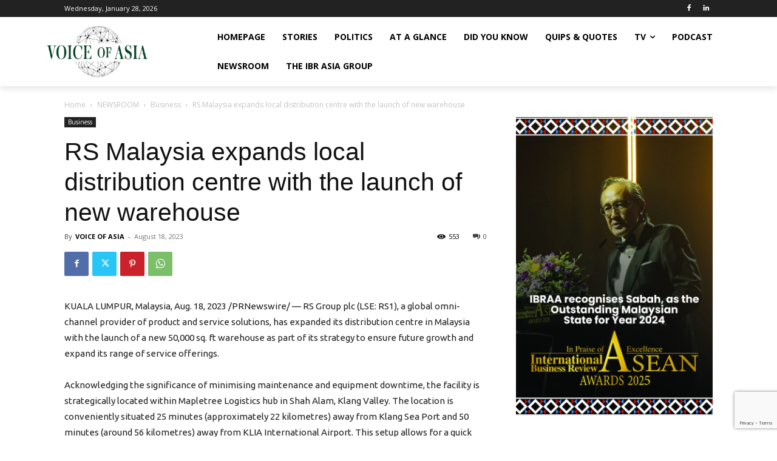

--- FILE ---
content_type: text/html; charset=utf-8
request_url: https://www.google.com/recaptcha/api2/anchor?ar=1&k=6Lcss2MbAAAAAChPneMEajVjqr9PjE3qJHeTv5iC&co=aHR0cHM6Ly92b2ljZW9mYXNlYW4uY29tOjQ0Mw..&hl=en&v=N67nZn4AqZkNcbeMu4prBgzg&size=invisible&anchor-ms=20000&execute-ms=30000&cb=tqlokmh30s5v
body_size: 48653
content:
<!DOCTYPE HTML><html dir="ltr" lang="en"><head><meta http-equiv="Content-Type" content="text/html; charset=UTF-8">
<meta http-equiv="X-UA-Compatible" content="IE=edge">
<title>reCAPTCHA</title>
<style type="text/css">
/* cyrillic-ext */
@font-face {
  font-family: 'Roboto';
  font-style: normal;
  font-weight: 400;
  font-stretch: 100%;
  src: url(//fonts.gstatic.com/s/roboto/v48/KFO7CnqEu92Fr1ME7kSn66aGLdTylUAMa3GUBHMdazTgWw.woff2) format('woff2');
  unicode-range: U+0460-052F, U+1C80-1C8A, U+20B4, U+2DE0-2DFF, U+A640-A69F, U+FE2E-FE2F;
}
/* cyrillic */
@font-face {
  font-family: 'Roboto';
  font-style: normal;
  font-weight: 400;
  font-stretch: 100%;
  src: url(//fonts.gstatic.com/s/roboto/v48/KFO7CnqEu92Fr1ME7kSn66aGLdTylUAMa3iUBHMdazTgWw.woff2) format('woff2');
  unicode-range: U+0301, U+0400-045F, U+0490-0491, U+04B0-04B1, U+2116;
}
/* greek-ext */
@font-face {
  font-family: 'Roboto';
  font-style: normal;
  font-weight: 400;
  font-stretch: 100%;
  src: url(//fonts.gstatic.com/s/roboto/v48/KFO7CnqEu92Fr1ME7kSn66aGLdTylUAMa3CUBHMdazTgWw.woff2) format('woff2');
  unicode-range: U+1F00-1FFF;
}
/* greek */
@font-face {
  font-family: 'Roboto';
  font-style: normal;
  font-weight: 400;
  font-stretch: 100%;
  src: url(//fonts.gstatic.com/s/roboto/v48/KFO7CnqEu92Fr1ME7kSn66aGLdTylUAMa3-UBHMdazTgWw.woff2) format('woff2');
  unicode-range: U+0370-0377, U+037A-037F, U+0384-038A, U+038C, U+038E-03A1, U+03A3-03FF;
}
/* math */
@font-face {
  font-family: 'Roboto';
  font-style: normal;
  font-weight: 400;
  font-stretch: 100%;
  src: url(//fonts.gstatic.com/s/roboto/v48/KFO7CnqEu92Fr1ME7kSn66aGLdTylUAMawCUBHMdazTgWw.woff2) format('woff2');
  unicode-range: U+0302-0303, U+0305, U+0307-0308, U+0310, U+0312, U+0315, U+031A, U+0326-0327, U+032C, U+032F-0330, U+0332-0333, U+0338, U+033A, U+0346, U+034D, U+0391-03A1, U+03A3-03A9, U+03B1-03C9, U+03D1, U+03D5-03D6, U+03F0-03F1, U+03F4-03F5, U+2016-2017, U+2034-2038, U+203C, U+2040, U+2043, U+2047, U+2050, U+2057, U+205F, U+2070-2071, U+2074-208E, U+2090-209C, U+20D0-20DC, U+20E1, U+20E5-20EF, U+2100-2112, U+2114-2115, U+2117-2121, U+2123-214F, U+2190, U+2192, U+2194-21AE, U+21B0-21E5, U+21F1-21F2, U+21F4-2211, U+2213-2214, U+2216-22FF, U+2308-230B, U+2310, U+2319, U+231C-2321, U+2336-237A, U+237C, U+2395, U+239B-23B7, U+23D0, U+23DC-23E1, U+2474-2475, U+25AF, U+25B3, U+25B7, U+25BD, U+25C1, U+25CA, U+25CC, U+25FB, U+266D-266F, U+27C0-27FF, U+2900-2AFF, U+2B0E-2B11, U+2B30-2B4C, U+2BFE, U+3030, U+FF5B, U+FF5D, U+1D400-1D7FF, U+1EE00-1EEFF;
}
/* symbols */
@font-face {
  font-family: 'Roboto';
  font-style: normal;
  font-weight: 400;
  font-stretch: 100%;
  src: url(//fonts.gstatic.com/s/roboto/v48/KFO7CnqEu92Fr1ME7kSn66aGLdTylUAMaxKUBHMdazTgWw.woff2) format('woff2');
  unicode-range: U+0001-000C, U+000E-001F, U+007F-009F, U+20DD-20E0, U+20E2-20E4, U+2150-218F, U+2190, U+2192, U+2194-2199, U+21AF, U+21E6-21F0, U+21F3, U+2218-2219, U+2299, U+22C4-22C6, U+2300-243F, U+2440-244A, U+2460-24FF, U+25A0-27BF, U+2800-28FF, U+2921-2922, U+2981, U+29BF, U+29EB, U+2B00-2BFF, U+4DC0-4DFF, U+FFF9-FFFB, U+10140-1018E, U+10190-1019C, U+101A0, U+101D0-101FD, U+102E0-102FB, U+10E60-10E7E, U+1D2C0-1D2D3, U+1D2E0-1D37F, U+1F000-1F0FF, U+1F100-1F1AD, U+1F1E6-1F1FF, U+1F30D-1F30F, U+1F315, U+1F31C, U+1F31E, U+1F320-1F32C, U+1F336, U+1F378, U+1F37D, U+1F382, U+1F393-1F39F, U+1F3A7-1F3A8, U+1F3AC-1F3AF, U+1F3C2, U+1F3C4-1F3C6, U+1F3CA-1F3CE, U+1F3D4-1F3E0, U+1F3ED, U+1F3F1-1F3F3, U+1F3F5-1F3F7, U+1F408, U+1F415, U+1F41F, U+1F426, U+1F43F, U+1F441-1F442, U+1F444, U+1F446-1F449, U+1F44C-1F44E, U+1F453, U+1F46A, U+1F47D, U+1F4A3, U+1F4B0, U+1F4B3, U+1F4B9, U+1F4BB, U+1F4BF, U+1F4C8-1F4CB, U+1F4D6, U+1F4DA, U+1F4DF, U+1F4E3-1F4E6, U+1F4EA-1F4ED, U+1F4F7, U+1F4F9-1F4FB, U+1F4FD-1F4FE, U+1F503, U+1F507-1F50B, U+1F50D, U+1F512-1F513, U+1F53E-1F54A, U+1F54F-1F5FA, U+1F610, U+1F650-1F67F, U+1F687, U+1F68D, U+1F691, U+1F694, U+1F698, U+1F6AD, U+1F6B2, U+1F6B9-1F6BA, U+1F6BC, U+1F6C6-1F6CF, U+1F6D3-1F6D7, U+1F6E0-1F6EA, U+1F6F0-1F6F3, U+1F6F7-1F6FC, U+1F700-1F7FF, U+1F800-1F80B, U+1F810-1F847, U+1F850-1F859, U+1F860-1F887, U+1F890-1F8AD, U+1F8B0-1F8BB, U+1F8C0-1F8C1, U+1F900-1F90B, U+1F93B, U+1F946, U+1F984, U+1F996, U+1F9E9, U+1FA00-1FA6F, U+1FA70-1FA7C, U+1FA80-1FA89, U+1FA8F-1FAC6, U+1FACE-1FADC, U+1FADF-1FAE9, U+1FAF0-1FAF8, U+1FB00-1FBFF;
}
/* vietnamese */
@font-face {
  font-family: 'Roboto';
  font-style: normal;
  font-weight: 400;
  font-stretch: 100%;
  src: url(//fonts.gstatic.com/s/roboto/v48/KFO7CnqEu92Fr1ME7kSn66aGLdTylUAMa3OUBHMdazTgWw.woff2) format('woff2');
  unicode-range: U+0102-0103, U+0110-0111, U+0128-0129, U+0168-0169, U+01A0-01A1, U+01AF-01B0, U+0300-0301, U+0303-0304, U+0308-0309, U+0323, U+0329, U+1EA0-1EF9, U+20AB;
}
/* latin-ext */
@font-face {
  font-family: 'Roboto';
  font-style: normal;
  font-weight: 400;
  font-stretch: 100%;
  src: url(//fonts.gstatic.com/s/roboto/v48/KFO7CnqEu92Fr1ME7kSn66aGLdTylUAMa3KUBHMdazTgWw.woff2) format('woff2');
  unicode-range: U+0100-02BA, U+02BD-02C5, U+02C7-02CC, U+02CE-02D7, U+02DD-02FF, U+0304, U+0308, U+0329, U+1D00-1DBF, U+1E00-1E9F, U+1EF2-1EFF, U+2020, U+20A0-20AB, U+20AD-20C0, U+2113, U+2C60-2C7F, U+A720-A7FF;
}
/* latin */
@font-face {
  font-family: 'Roboto';
  font-style: normal;
  font-weight: 400;
  font-stretch: 100%;
  src: url(//fonts.gstatic.com/s/roboto/v48/KFO7CnqEu92Fr1ME7kSn66aGLdTylUAMa3yUBHMdazQ.woff2) format('woff2');
  unicode-range: U+0000-00FF, U+0131, U+0152-0153, U+02BB-02BC, U+02C6, U+02DA, U+02DC, U+0304, U+0308, U+0329, U+2000-206F, U+20AC, U+2122, U+2191, U+2193, U+2212, U+2215, U+FEFF, U+FFFD;
}
/* cyrillic-ext */
@font-face {
  font-family: 'Roboto';
  font-style: normal;
  font-weight: 500;
  font-stretch: 100%;
  src: url(//fonts.gstatic.com/s/roboto/v48/KFO7CnqEu92Fr1ME7kSn66aGLdTylUAMa3GUBHMdazTgWw.woff2) format('woff2');
  unicode-range: U+0460-052F, U+1C80-1C8A, U+20B4, U+2DE0-2DFF, U+A640-A69F, U+FE2E-FE2F;
}
/* cyrillic */
@font-face {
  font-family: 'Roboto';
  font-style: normal;
  font-weight: 500;
  font-stretch: 100%;
  src: url(//fonts.gstatic.com/s/roboto/v48/KFO7CnqEu92Fr1ME7kSn66aGLdTylUAMa3iUBHMdazTgWw.woff2) format('woff2');
  unicode-range: U+0301, U+0400-045F, U+0490-0491, U+04B0-04B1, U+2116;
}
/* greek-ext */
@font-face {
  font-family: 'Roboto';
  font-style: normal;
  font-weight: 500;
  font-stretch: 100%;
  src: url(//fonts.gstatic.com/s/roboto/v48/KFO7CnqEu92Fr1ME7kSn66aGLdTylUAMa3CUBHMdazTgWw.woff2) format('woff2');
  unicode-range: U+1F00-1FFF;
}
/* greek */
@font-face {
  font-family: 'Roboto';
  font-style: normal;
  font-weight: 500;
  font-stretch: 100%;
  src: url(//fonts.gstatic.com/s/roboto/v48/KFO7CnqEu92Fr1ME7kSn66aGLdTylUAMa3-UBHMdazTgWw.woff2) format('woff2');
  unicode-range: U+0370-0377, U+037A-037F, U+0384-038A, U+038C, U+038E-03A1, U+03A3-03FF;
}
/* math */
@font-face {
  font-family: 'Roboto';
  font-style: normal;
  font-weight: 500;
  font-stretch: 100%;
  src: url(//fonts.gstatic.com/s/roboto/v48/KFO7CnqEu92Fr1ME7kSn66aGLdTylUAMawCUBHMdazTgWw.woff2) format('woff2');
  unicode-range: U+0302-0303, U+0305, U+0307-0308, U+0310, U+0312, U+0315, U+031A, U+0326-0327, U+032C, U+032F-0330, U+0332-0333, U+0338, U+033A, U+0346, U+034D, U+0391-03A1, U+03A3-03A9, U+03B1-03C9, U+03D1, U+03D5-03D6, U+03F0-03F1, U+03F4-03F5, U+2016-2017, U+2034-2038, U+203C, U+2040, U+2043, U+2047, U+2050, U+2057, U+205F, U+2070-2071, U+2074-208E, U+2090-209C, U+20D0-20DC, U+20E1, U+20E5-20EF, U+2100-2112, U+2114-2115, U+2117-2121, U+2123-214F, U+2190, U+2192, U+2194-21AE, U+21B0-21E5, U+21F1-21F2, U+21F4-2211, U+2213-2214, U+2216-22FF, U+2308-230B, U+2310, U+2319, U+231C-2321, U+2336-237A, U+237C, U+2395, U+239B-23B7, U+23D0, U+23DC-23E1, U+2474-2475, U+25AF, U+25B3, U+25B7, U+25BD, U+25C1, U+25CA, U+25CC, U+25FB, U+266D-266F, U+27C0-27FF, U+2900-2AFF, U+2B0E-2B11, U+2B30-2B4C, U+2BFE, U+3030, U+FF5B, U+FF5D, U+1D400-1D7FF, U+1EE00-1EEFF;
}
/* symbols */
@font-face {
  font-family: 'Roboto';
  font-style: normal;
  font-weight: 500;
  font-stretch: 100%;
  src: url(//fonts.gstatic.com/s/roboto/v48/KFO7CnqEu92Fr1ME7kSn66aGLdTylUAMaxKUBHMdazTgWw.woff2) format('woff2');
  unicode-range: U+0001-000C, U+000E-001F, U+007F-009F, U+20DD-20E0, U+20E2-20E4, U+2150-218F, U+2190, U+2192, U+2194-2199, U+21AF, U+21E6-21F0, U+21F3, U+2218-2219, U+2299, U+22C4-22C6, U+2300-243F, U+2440-244A, U+2460-24FF, U+25A0-27BF, U+2800-28FF, U+2921-2922, U+2981, U+29BF, U+29EB, U+2B00-2BFF, U+4DC0-4DFF, U+FFF9-FFFB, U+10140-1018E, U+10190-1019C, U+101A0, U+101D0-101FD, U+102E0-102FB, U+10E60-10E7E, U+1D2C0-1D2D3, U+1D2E0-1D37F, U+1F000-1F0FF, U+1F100-1F1AD, U+1F1E6-1F1FF, U+1F30D-1F30F, U+1F315, U+1F31C, U+1F31E, U+1F320-1F32C, U+1F336, U+1F378, U+1F37D, U+1F382, U+1F393-1F39F, U+1F3A7-1F3A8, U+1F3AC-1F3AF, U+1F3C2, U+1F3C4-1F3C6, U+1F3CA-1F3CE, U+1F3D4-1F3E0, U+1F3ED, U+1F3F1-1F3F3, U+1F3F5-1F3F7, U+1F408, U+1F415, U+1F41F, U+1F426, U+1F43F, U+1F441-1F442, U+1F444, U+1F446-1F449, U+1F44C-1F44E, U+1F453, U+1F46A, U+1F47D, U+1F4A3, U+1F4B0, U+1F4B3, U+1F4B9, U+1F4BB, U+1F4BF, U+1F4C8-1F4CB, U+1F4D6, U+1F4DA, U+1F4DF, U+1F4E3-1F4E6, U+1F4EA-1F4ED, U+1F4F7, U+1F4F9-1F4FB, U+1F4FD-1F4FE, U+1F503, U+1F507-1F50B, U+1F50D, U+1F512-1F513, U+1F53E-1F54A, U+1F54F-1F5FA, U+1F610, U+1F650-1F67F, U+1F687, U+1F68D, U+1F691, U+1F694, U+1F698, U+1F6AD, U+1F6B2, U+1F6B9-1F6BA, U+1F6BC, U+1F6C6-1F6CF, U+1F6D3-1F6D7, U+1F6E0-1F6EA, U+1F6F0-1F6F3, U+1F6F7-1F6FC, U+1F700-1F7FF, U+1F800-1F80B, U+1F810-1F847, U+1F850-1F859, U+1F860-1F887, U+1F890-1F8AD, U+1F8B0-1F8BB, U+1F8C0-1F8C1, U+1F900-1F90B, U+1F93B, U+1F946, U+1F984, U+1F996, U+1F9E9, U+1FA00-1FA6F, U+1FA70-1FA7C, U+1FA80-1FA89, U+1FA8F-1FAC6, U+1FACE-1FADC, U+1FADF-1FAE9, U+1FAF0-1FAF8, U+1FB00-1FBFF;
}
/* vietnamese */
@font-face {
  font-family: 'Roboto';
  font-style: normal;
  font-weight: 500;
  font-stretch: 100%;
  src: url(//fonts.gstatic.com/s/roboto/v48/KFO7CnqEu92Fr1ME7kSn66aGLdTylUAMa3OUBHMdazTgWw.woff2) format('woff2');
  unicode-range: U+0102-0103, U+0110-0111, U+0128-0129, U+0168-0169, U+01A0-01A1, U+01AF-01B0, U+0300-0301, U+0303-0304, U+0308-0309, U+0323, U+0329, U+1EA0-1EF9, U+20AB;
}
/* latin-ext */
@font-face {
  font-family: 'Roboto';
  font-style: normal;
  font-weight: 500;
  font-stretch: 100%;
  src: url(//fonts.gstatic.com/s/roboto/v48/KFO7CnqEu92Fr1ME7kSn66aGLdTylUAMa3KUBHMdazTgWw.woff2) format('woff2');
  unicode-range: U+0100-02BA, U+02BD-02C5, U+02C7-02CC, U+02CE-02D7, U+02DD-02FF, U+0304, U+0308, U+0329, U+1D00-1DBF, U+1E00-1E9F, U+1EF2-1EFF, U+2020, U+20A0-20AB, U+20AD-20C0, U+2113, U+2C60-2C7F, U+A720-A7FF;
}
/* latin */
@font-face {
  font-family: 'Roboto';
  font-style: normal;
  font-weight: 500;
  font-stretch: 100%;
  src: url(//fonts.gstatic.com/s/roboto/v48/KFO7CnqEu92Fr1ME7kSn66aGLdTylUAMa3yUBHMdazQ.woff2) format('woff2');
  unicode-range: U+0000-00FF, U+0131, U+0152-0153, U+02BB-02BC, U+02C6, U+02DA, U+02DC, U+0304, U+0308, U+0329, U+2000-206F, U+20AC, U+2122, U+2191, U+2193, U+2212, U+2215, U+FEFF, U+FFFD;
}
/* cyrillic-ext */
@font-face {
  font-family: 'Roboto';
  font-style: normal;
  font-weight: 900;
  font-stretch: 100%;
  src: url(//fonts.gstatic.com/s/roboto/v48/KFO7CnqEu92Fr1ME7kSn66aGLdTylUAMa3GUBHMdazTgWw.woff2) format('woff2');
  unicode-range: U+0460-052F, U+1C80-1C8A, U+20B4, U+2DE0-2DFF, U+A640-A69F, U+FE2E-FE2F;
}
/* cyrillic */
@font-face {
  font-family: 'Roboto';
  font-style: normal;
  font-weight: 900;
  font-stretch: 100%;
  src: url(//fonts.gstatic.com/s/roboto/v48/KFO7CnqEu92Fr1ME7kSn66aGLdTylUAMa3iUBHMdazTgWw.woff2) format('woff2');
  unicode-range: U+0301, U+0400-045F, U+0490-0491, U+04B0-04B1, U+2116;
}
/* greek-ext */
@font-face {
  font-family: 'Roboto';
  font-style: normal;
  font-weight: 900;
  font-stretch: 100%;
  src: url(//fonts.gstatic.com/s/roboto/v48/KFO7CnqEu92Fr1ME7kSn66aGLdTylUAMa3CUBHMdazTgWw.woff2) format('woff2');
  unicode-range: U+1F00-1FFF;
}
/* greek */
@font-face {
  font-family: 'Roboto';
  font-style: normal;
  font-weight: 900;
  font-stretch: 100%;
  src: url(//fonts.gstatic.com/s/roboto/v48/KFO7CnqEu92Fr1ME7kSn66aGLdTylUAMa3-UBHMdazTgWw.woff2) format('woff2');
  unicode-range: U+0370-0377, U+037A-037F, U+0384-038A, U+038C, U+038E-03A1, U+03A3-03FF;
}
/* math */
@font-face {
  font-family: 'Roboto';
  font-style: normal;
  font-weight: 900;
  font-stretch: 100%;
  src: url(//fonts.gstatic.com/s/roboto/v48/KFO7CnqEu92Fr1ME7kSn66aGLdTylUAMawCUBHMdazTgWw.woff2) format('woff2');
  unicode-range: U+0302-0303, U+0305, U+0307-0308, U+0310, U+0312, U+0315, U+031A, U+0326-0327, U+032C, U+032F-0330, U+0332-0333, U+0338, U+033A, U+0346, U+034D, U+0391-03A1, U+03A3-03A9, U+03B1-03C9, U+03D1, U+03D5-03D6, U+03F0-03F1, U+03F4-03F5, U+2016-2017, U+2034-2038, U+203C, U+2040, U+2043, U+2047, U+2050, U+2057, U+205F, U+2070-2071, U+2074-208E, U+2090-209C, U+20D0-20DC, U+20E1, U+20E5-20EF, U+2100-2112, U+2114-2115, U+2117-2121, U+2123-214F, U+2190, U+2192, U+2194-21AE, U+21B0-21E5, U+21F1-21F2, U+21F4-2211, U+2213-2214, U+2216-22FF, U+2308-230B, U+2310, U+2319, U+231C-2321, U+2336-237A, U+237C, U+2395, U+239B-23B7, U+23D0, U+23DC-23E1, U+2474-2475, U+25AF, U+25B3, U+25B7, U+25BD, U+25C1, U+25CA, U+25CC, U+25FB, U+266D-266F, U+27C0-27FF, U+2900-2AFF, U+2B0E-2B11, U+2B30-2B4C, U+2BFE, U+3030, U+FF5B, U+FF5D, U+1D400-1D7FF, U+1EE00-1EEFF;
}
/* symbols */
@font-face {
  font-family: 'Roboto';
  font-style: normal;
  font-weight: 900;
  font-stretch: 100%;
  src: url(//fonts.gstatic.com/s/roboto/v48/KFO7CnqEu92Fr1ME7kSn66aGLdTylUAMaxKUBHMdazTgWw.woff2) format('woff2');
  unicode-range: U+0001-000C, U+000E-001F, U+007F-009F, U+20DD-20E0, U+20E2-20E4, U+2150-218F, U+2190, U+2192, U+2194-2199, U+21AF, U+21E6-21F0, U+21F3, U+2218-2219, U+2299, U+22C4-22C6, U+2300-243F, U+2440-244A, U+2460-24FF, U+25A0-27BF, U+2800-28FF, U+2921-2922, U+2981, U+29BF, U+29EB, U+2B00-2BFF, U+4DC0-4DFF, U+FFF9-FFFB, U+10140-1018E, U+10190-1019C, U+101A0, U+101D0-101FD, U+102E0-102FB, U+10E60-10E7E, U+1D2C0-1D2D3, U+1D2E0-1D37F, U+1F000-1F0FF, U+1F100-1F1AD, U+1F1E6-1F1FF, U+1F30D-1F30F, U+1F315, U+1F31C, U+1F31E, U+1F320-1F32C, U+1F336, U+1F378, U+1F37D, U+1F382, U+1F393-1F39F, U+1F3A7-1F3A8, U+1F3AC-1F3AF, U+1F3C2, U+1F3C4-1F3C6, U+1F3CA-1F3CE, U+1F3D4-1F3E0, U+1F3ED, U+1F3F1-1F3F3, U+1F3F5-1F3F7, U+1F408, U+1F415, U+1F41F, U+1F426, U+1F43F, U+1F441-1F442, U+1F444, U+1F446-1F449, U+1F44C-1F44E, U+1F453, U+1F46A, U+1F47D, U+1F4A3, U+1F4B0, U+1F4B3, U+1F4B9, U+1F4BB, U+1F4BF, U+1F4C8-1F4CB, U+1F4D6, U+1F4DA, U+1F4DF, U+1F4E3-1F4E6, U+1F4EA-1F4ED, U+1F4F7, U+1F4F9-1F4FB, U+1F4FD-1F4FE, U+1F503, U+1F507-1F50B, U+1F50D, U+1F512-1F513, U+1F53E-1F54A, U+1F54F-1F5FA, U+1F610, U+1F650-1F67F, U+1F687, U+1F68D, U+1F691, U+1F694, U+1F698, U+1F6AD, U+1F6B2, U+1F6B9-1F6BA, U+1F6BC, U+1F6C6-1F6CF, U+1F6D3-1F6D7, U+1F6E0-1F6EA, U+1F6F0-1F6F3, U+1F6F7-1F6FC, U+1F700-1F7FF, U+1F800-1F80B, U+1F810-1F847, U+1F850-1F859, U+1F860-1F887, U+1F890-1F8AD, U+1F8B0-1F8BB, U+1F8C0-1F8C1, U+1F900-1F90B, U+1F93B, U+1F946, U+1F984, U+1F996, U+1F9E9, U+1FA00-1FA6F, U+1FA70-1FA7C, U+1FA80-1FA89, U+1FA8F-1FAC6, U+1FACE-1FADC, U+1FADF-1FAE9, U+1FAF0-1FAF8, U+1FB00-1FBFF;
}
/* vietnamese */
@font-face {
  font-family: 'Roboto';
  font-style: normal;
  font-weight: 900;
  font-stretch: 100%;
  src: url(//fonts.gstatic.com/s/roboto/v48/KFO7CnqEu92Fr1ME7kSn66aGLdTylUAMa3OUBHMdazTgWw.woff2) format('woff2');
  unicode-range: U+0102-0103, U+0110-0111, U+0128-0129, U+0168-0169, U+01A0-01A1, U+01AF-01B0, U+0300-0301, U+0303-0304, U+0308-0309, U+0323, U+0329, U+1EA0-1EF9, U+20AB;
}
/* latin-ext */
@font-face {
  font-family: 'Roboto';
  font-style: normal;
  font-weight: 900;
  font-stretch: 100%;
  src: url(//fonts.gstatic.com/s/roboto/v48/KFO7CnqEu92Fr1ME7kSn66aGLdTylUAMa3KUBHMdazTgWw.woff2) format('woff2');
  unicode-range: U+0100-02BA, U+02BD-02C5, U+02C7-02CC, U+02CE-02D7, U+02DD-02FF, U+0304, U+0308, U+0329, U+1D00-1DBF, U+1E00-1E9F, U+1EF2-1EFF, U+2020, U+20A0-20AB, U+20AD-20C0, U+2113, U+2C60-2C7F, U+A720-A7FF;
}
/* latin */
@font-face {
  font-family: 'Roboto';
  font-style: normal;
  font-weight: 900;
  font-stretch: 100%;
  src: url(//fonts.gstatic.com/s/roboto/v48/KFO7CnqEu92Fr1ME7kSn66aGLdTylUAMa3yUBHMdazQ.woff2) format('woff2');
  unicode-range: U+0000-00FF, U+0131, U+0152-0153, U+02BB-02BC, U+02C6, U+02DA, U+02DC, U+0304, U+0308, U+0329, U+2000-206F, U+20AC, U+2122, U+2191, U+2193, U+2212, U+2215, U+FEFF, U+FFFD;
}

</style>
<link rel="stylesheet" type="text/css" href="https://www.gstatic.com/recaptcha/releases/N67nZn4AqZkNcbeMu4prBgzg/styles__ltr.css">
<script nonce="Y932iybHDEz0_rhfKvVaYg" type="text/javascript">window['__recaptcha_api'] = 'https://www.google.com/recaptcha/api2/';</script>
<script type="text/javascript" src="https://www.gstatic.com/recaptcha/releases/N67nZn4AqZkNcbeMu4prBgzg/recaptcha__en.js" nonce="Y932iybHDEz0_rhfKvVaYg">
      
    </script></head>
<body><div id="rc-anchor-alert" class="rc-anchor-alert"></div>
<input type="hidden" id="recaptcha-token" value="[base64]">
<script type="text/javascript" nonce="Y932iybHDEz0_rhfKvVaYg">
      recaptcha.anchor.Main.init("[\x22ainput\x22,[\x22bgdata\x22,\x22\x22,\[base64]/[base64]/[base64]/ZyhXLGgpOnEoW04sMjEsbF0sVywwKSxoKSxmYWxzZSxmYWxzZSl9Y2F0Y2goayl7RygzNTgsVyk/[base64]/[base64]/[base64]/[base64]/[base64]/[base64]/[base64]/bmV3IEJbT10oRFswXSk6dz09Mj9uZXcgQltPXShEWzBdLERbMV0pOnc9PTM/bmV3IEJbT10oRFswXSxEWzFdLERbMl0pOnc9PTQ/[base64]/[base64]/[base64]/[base64]/[base64]\\u003d\x22,\[base64]\\u003d\x22,\x22w6HCkmvDgMOpe8K5wqVqwqnDn8Kfwq4rwp/Cn8Kaw7hAw5hRwojDiMOQw6bCtyLDlyjCr8OmfQLCuMKdBMOjwr/ColjDv8K8w5JdVsKYw7EZK8OXa8KrwrsWM8KAw6XDlcOuVD3Ctm/DsWMiwrUAam9+JRDDt2PCs8OPLz9Bw604wo17w77DpcKkw5knLMKYw7p8woAHwrnCmzvDu33Ci8Kcw6XDv17CusOawp7Cny3ChsOjbsK4Lw7CuSTCkVfDm8OmNFRnwoXDqcO6w4poSANKwp3Dq3fDksK9ZTTChsOIw7DCtsK6wo/CnsKrwo4swrvCrGPCoj3CrWLDs8K+OCXDtsK9CsOPdMOgG2trw4LCnXzDtBMBw7vCnMOmwpVpM8K8LyFxHMK8w5MgwqfClsOqHMKXcShRwr/Du1nDsEo4CTnDjMOIwqNxw4Bcwr3CgmnCucOrccOSwq4GHMOnDMKJw5TDpWEHKsODQ2TCnhHDpTw0XMOiw6PDiH8iR8Kewr9AC8OmXBjChsKqIsKnd8OeCyjCmcOpC8OsIm0QaEjDpsKML8K9wqlpA0tow5UNVcKdw7/DpcOIJsKdwqZkU0/DonnCiUtdJ8KkMcOdw4TDlDvDpsK3AcOACFzCh8ODCWMEeDDCjwXCisOgw4nDqTbDl0hLw4x6XQg9AnhoacK7wp/Dqg/Cgh/DnsOGw6cVwpBvwp4+dcK7YcONw49/DQEpfF7Dh24FbsOYwpxDwr/ClcOdSsKdwo/Cs8ORwoPCqsOfPsKJwpFQTMOJwrzCtMOwwrDDicOnw6s2AsKQbsOEw7fDocKPw5l8woLDgMO7ZxQ8ExNIw7Z/[base64]/ChMKAHgvClnvDq8ORLX7CvMK+aCfCusOicXoWw5/CjmrDocOeWcKcXx/CgcKJw7/DvsKlwpLDpFQ5c2ZSfcKWCFlowoF9csOMwp1/J0pPw5vCqT81OTBXw6LDnsO/[base64]/Cv8Kpc1cMw5oYwrd8Q8KxXBwcQ8OOTcOvw4PCmwNkwr9gwr3Dj0EZwpwvw6/DpMOqUsKnw4jDhxRKw6pNGh4Dw6XDjMKRw5nDuMKlQFjDgG3Cu8KQZhEdGlPDj8KwBsOefT1kCjRuRnHDqcKCMF0kJG9cwrrDjDPDpMKkw7p6wr7CmUAQw6o7wqZJcyvDgsOgC8Obwo/Cu8K7XcO8T8OaGz1dFX1PNTR6wp7CnjDClHAVFDfDv8KLZknDmMKGYXXCnhh8EsKgcCfDrMKlwoHDmWM/[base64]/wqYVMmnDgcKNHcKaw5Axwr/DvhTCtzfDoAMVw5EzwrnDssOYw44Lal3DmMOAw43DniFpw4LDi8K1B8Kgw7rDjxzCiMOAwqvCqsKdwozDqsOBwrnDp3nDiMK1w49IfTBtwonCpMOGw4bDhA0iI2jDvkhnTcKicMOVw5fDjcKdwqpwwr1QJ8OdcSHCugrDtXrCjcKcZ8Ogw4E6bcOhQsOiwq/ClMOVFsOTGsKNw7fCpGEPDcK0My3CtkbDgUvDmlkJw6IOHkzDuMKCwpLDgcOtIsKUJMK5Z8KKecOlGn0Fw48mW2oJwojCvcOpCxHDtMOgLsOEwo4OwpkhQ8KGwqrDusOkPcOBOX3DmcK/D1J9UUzDvAo4wq9FwqHDlsKtccKaMMK1wp1mwoUUBEhvHQvDp8OVwprDq8K7RE5DOsKPFj4uwpl6B1dCGcOSSsO/LhbCigjCijZtwqDCuWrDkxHClXtqw6Vfdy00JMKTdMKEHx1XBDl1IcOJwp/Dvw7DpMOIw6bDhHbChMKUwpkeEFDCmsKWMsKtSlB5w79swqnCscKgwrbCgMKbw5FxfsOkw5NvU8OmF2FJQ0bCkljCphDDgsKDwonCi8KxwqPCmil4HsOLXjHDl8KgwpVnGUPDo2PDkXbDlMKywrjDhsOdw75HNGHCjx3CjmpcJMK+wo/Dpg/Cpk7CjE9ANMOVwpkMBDcOHMKWwpc+w7fChsO2w7dIwrjDkhcwwojCsjLClsKLwo56SG3CiTfDl1DCrzTDjsOcwqZ9wpPCol9fIcKUYyHDjj1OMS/CmxbDlsObw4zCg8OJwrPDggfCskw6Z8OKwrTDjcOoaMKSw5V8wqzDjsK/wpF7wrw4w4kPCMORwr9vdMOxwpI+w7BAXsKDw4xCw5PDkHh/[base64]/DqGQ6w4VdT2pjwq4uR8OqP3zCrCvCp8O8w7lfwrAUw5rDvFvDm8KgwodhwoAWwoxQwrwcaA/CsMKBw58PK8K/YcOiwqd/cClqcDgCBMKOw5M9w57CnXIowrzDpmQqY8O4AcKed8KdUMKcw7QWNcOcw5gTwqvDsiVjwoQuEMKRwqQQCQF2wpoXP2jDhUhZw4R8K8Onw6vCjcKWAUlTwolBOxXCuFHDn8Krw4IGwowPw4/[base64]/Du8O+D8Kkwr3DjmbCgncyD8OabBDCs2LCnRohQVXCoMK6woMsw6xqesObEi3CpMOLw6vChMO5B2zDusORwplUw5QvHE1KCsO4RAx/w7HCgsO+Thc9RX9DOsKVV8OvQA7CqjkBcMKUA8ONZnU7w4rDv8KycsOaw5McVlDDnDp1X1vCu8O3w57DvX7ChAfDmWnCmMOfLRROaMKEbCFPw4pEw6DDpMOjYMKGOMKOOn51wqvConE5M8KNw7jCj8KEK8Kcw63DisOWZE4/JsOEOsOXwrPDrXDDksOyQW/DqcK5aQXDlcKYehoow4dOwo8Hw4XDj2vDm8Kjwow6e8KUMsKIDcOJScOFbMOZTsKXIsKewoBHwoQYwpo+wo4HQ8KFcRrClcK+W3UhBwBzGsONUMO1GcKJwr4XYnzCgy/Cr1XDr8K/w7khb0vDusKbw6PCosKVwobCssOIw7F5dcK1BDoEwr3CvsO1ZCvCslBrcMKjfU3DtsK3wqZJE8K5wo1ew5vDvMOdSBM/w6zDpMKlHGYVw5PDhi7DmUjDs8O/CMOqeQtXw4XCoQrDtznDjhx8w7IXEMO3wrTCnjNMwq8gwq55S8OTwrAZBQLDjhfDksKkwrpFIsOXw6tpw69qwo1jw6hYwp1yw5vDl8KxL0DCmV52w7ZywpHDnlnDjX5Xw5Fnw7FXw58tw53DoR4FQcKyWMO8w53CkcK3w617wqrCpsK3wrfCpCQLwoE/wrzDqzDCgyzDvGbCuCPClMKzw7zCgsOLSUIawqkfwqzCnnzCkMKNw6PDsAMEfkfDgMOCG3UbB8OfRxgrw5vDvDfDj8OdNlTCr8O5LcOYw5PCk8O5w7jDnsK5wpPCrG5Hwp0NCsKEw647wptVwoPCogfDoMOCUn/CqcODV3vDmcOWUSR8KMO0bMKqwpPCiMK1w7fDvB8Pcg3DlcKZw6A5wrfDiBnCisKOw67DkcOLwoEOw6HDiMKsTwPDlyZQUA/[base64]/Dvz5OXsKEwoPDr3HCtCYzCsOgw7tiwrhKTxTCsU83RcODw57CncOgwpx3fcK4WsKVw4xHw5oRwq/Dn8OdwpUheBHCucKqwrBTwq4yJcK8SsKdw4nCvwQlRsOTIsO2w7PDncO/RSBgw5TDrgPDqSPCoiN4Xm8lFQTDr8KrHE4jwqjCqGXCp1zCsMK0wqrDmcKzfxPDiRPCvBdZVlPCiVDCnxTCjMOiCjfDmcO6w6rDnVxsw4h5w4bDkhbCvcKuG8Otw4rDmsOOwq3CkiVkw7nDuiVKw4DCkMOywqHCtmE1wpHCg3/DvsK1AMKCwr3Dp0wHwoRNZELCv8KqwroewpN4WnVQw4XDvmBTwppUwoXCtAoEGjR4w6YAwrXCsWQaw5Fww6vDlnTCh8OcGsOaw67DvsKiWsO+w4w1Y8Kjw6EwwrZCwqTDpMOZNS8ywp3CssKGwrI/wrHDvADChsK2SzrDqCYywozDlcOWwq9Zw50cPsKHOxNuN2NPI8KOLMKIwrNAaDbCkcOvUivCksOuwpLDtcKUw78gccKoJsOHHsO/[base64]/HcK4FyPDp0QBPcKIw4/CnsOKwrxhw7zDpcK4CcOwHip5IsKCNywvalHChsK5w7wZwrTDuC7DnMKuXcKgw7MySsK3w4jCpcOYbDPDlRPDtsK8N8KQw5HChy/[base64]/PcKUw4jDg1bCr8OYw7LDv8OJw7kXO8Ozwphxw40fwo8YI8OZIsOyw4DDmsKIw6zDvU7Ci8OWw7nCusKQw49AXEM3wqnCqWHClsKkbF8lOsKsfVRSwrvDp8Ksw6jDjTZcwrwBw51ow4TDocKgGn0Kw53DicOrXsOww5dnYhXDvsONUBNAw7V4aMOswp/[base64]/[base64]/[base64]/CucOkQyobwpJmNMO6KhDCt8KwTQNww4bDh8KHDWd1ccKXw4VMESNsCcKYSm3CpXPDtA56CkLDm3p+w6R4w7wbIjRTXUnCncKhwphVacK7A0BJd8KrIjgcw78PwoXCk0hfcjXDhj3Dp8OeYcOsw6LDs3JQbcKfwplCScOeITrDiysUHFJVInnCisKYwofDk8Kfw4/DgcOSW8KaflUbw7rChHBwwok8a8K+ejfCrcKPwpXDgcO6w7LDq8OSBsONBcO7w6jCmzPCvsK6wqxIQmRiwoXDjMOkbMOSHsK2R8KrwpARGkZLfSwfRmrDl1XDpHTCpsKfwpLCtGnDmcKIUcKLZsOoGzcZwpYjH18nwpETwq/[base64]/[base64]/[base64]/[base64]/wp3Cu8OWE2TDocO7wrHDsjo9w5c3w40vw55XX1ZKw5rDhMKQCR9gw54IcjRaF8OTacO7wowzdGnDg8ObeXnCtzg2MsO1eEnCksOFKsOqVBhCfFXDrsKffXkEw5bCuw3CmMOFBR/DhcKrFGpMw6dawpA/w5JOw4ZPbsOiK03DucK5P8OOCVVZw5XDt1PClMOtw71yw74kfsO5w41Ew55Aw7nDi8Oow7RpCVtgwqrDi8Klc8OITwDDg2xRwpLCn8O3w6U/CV1Vw5fDg8OgQB1SwrDDr8O5XcOzw5TDsVVnd2/[base64]/DlsKAw4nDmgHDrMO9w73DpEDClVxNw6QMw7MswqRMw5rCv8Kjw67Du8Oiwolmbhc3N1DCnsO2wrYhRMKFaEcXw7l/w5vDlsKpwoIyw4hCwqvCqsOgw5nCp8O7w5srAnPDolLDsjdsw5AJw4hgw4jDoWg0w64yWcKfDsOGwqbCtVdVZMKEY8K2wrZuw6xtw5Yow6jDnXEIwoBvEB4YDMO6T8KBw57Dk0VNa8OIGjRlPGx7KTMDw67CqsKdw79yw4NrTm40bcKLwrBgw6EZw5/CoDl1wq/Ci00tw73Dh207WBQ6c18pPDtSw6Y4V8KqHMK0BQnDuXrCnMKJw5MzTz3DnGlrwq3Cl8K1wrPDncK3w7XDmcO7w44Gw73ChzfDg8KoTcOmwqRtw5RUw7pRAMO8QE/DvDdZw4LCsMOtTF7CpwEYwr4PRsOqw6rDhxDCqMKCcifDmcK7RnbDhsOEFDDCrRrDj1sgacKsw6Idw6/DlAvCrsK2wqzDo8KnasObwq1ewovDoMOuwr5CwqXCm8OyScKbwpUqZcK/dkQhw6zCgcO5wqErT0LDpV/CizMbdDpnw4HCgcOkwqXCmcKabsKlw6fDv3U+CsKCwrZBwozCn8KUGxHCo8Kpw4bChCVYw6rChFJBw587OMK+w4MgAcOkdsK/BMOpCMO1w6nDsADDo8OJVXEeIG3DjcODS8OTSnoicBkPw4gOwq9sd8Oaw6A2cg8mBsKPHMOow5LCuSPCrsOsw6bDqBXDgW7DrMKWAsOwwqBSW8KEA8OqaRLDgMORwp/Dq0Z+wqLDksKlbj3Do8KjwovCsRXCjcKEfDY5w68ae8Ofwq0hwojDtDDDrm4GdcOfw5l/A8O8PEPCpmAQw7HCq8ODfsKLw7LCkAnDpMOLOGnClwXDocKkCMKfe8K6wpzDrcKLfMOswqXDnMOyw5vCvhfCssOxN2kMf2LCoxViwo5+w6Rvw7PCnGoPLMKlYMKoLMO9wpcyZMOqwqLCrcKfIx/[base64]/LcKZw4Bsw7fClW7CssKpw69pw7vDoMOqwotEKcOlwpV8w4TDvMOrNmbDiCjDtsOAwr9mBDPCvcK+IFHDocOvdsKvWiBwWsKowqbDmsKRGQ7DtMOywpR3XH/[base64]/wrzDuMKwYsOWZQ3Dg8KLSxw8VMO9DMOIw7nCjsK1cjhew4LCrEvDo1HCo8OqwobDnUYYw4kYdiPCtTnCmsKUwqB0dnELJB/CmGTCjgXDgsKnV8KjwpzCrQk4wrjCq8KfUMK0N8OtwpNcPMOtGUMvBMOGwrphDjsjK8O/w4USNWNTw5rDsENFw5zCsMKSS8OTcV7CpnRmXz3DuyNdIMOpZMK2ccOCwo/Du8OBNDMpBcKnYjTClcKXwpgyPXEeT8K3SQF0w6vCjcKBSMO3CcKDw4HDrcO/[base64]/[base64]/CrBXDrxfDm8OrV2cOTcKRZAM3w6cHeVUHwrMjwqXDusOGwrTDk8KGSyYMwo7ClcOFwrc6K8K3AVHChsODw6VEwpFlfRHDpMOUGSZiFg/DlgXCuwxtw4AnwqlBCcOjwoJ8dcO2w7UHVsOxw5oMYHczMypSwqfCnUg/dG3CllxXH8OPdHQ0AGBIVylXAMOzw5bCm8KMw4dIw589MMKgK8OQw7gCwrPDrcK5K0ZzTyHDucOFwp9PZ8ODwp3CvmRpw5nDgTPCgMKECMKrw4Y5Bmc9dRYHwrQfcS7DrcOQBcOkV8KqUMKGworDmMOYL158FD/CnMKRV3nCniLDiR4GwqV2IMOww4Fpw4vCtVdNw6TDp8Kbw7RnPsKXwo/Cn3rDlMKYw5ITLRENwrvCq8OkwoTCuiR0YWYPaWbCqMKzwrbCm8O9woRnw68rw5/CuMOIw5VYdWvCo2XDtExMVVnDkcK+P8OYP05twrvDpnEhSATCpcKmwpE0SsObTghQE0dqwrJOwoLCg8Osw6nDjDAyw4LDusOcw4XDqRByY3JMwo/[base64]/[base64]/[base64]/[base64]/ClMOOLcKIejIhXsO3w4XCusOZw63ClsOzwqMrBQnDqD4hw7QXRcOnwrnDvk7Dj8KXw5oIw5HCo8KBVDjDpsKCw4HDpz4mMDrDlcK9w6FhQmQfYsOww5fDjcKRCmVowqnDr8Onw6LClsKawocwW8OYZcOxw70Jw7zDvjxUSyFfJsOlXGfCvsO2dnR6wqnCg8Kcw7FQIz/CgSXChcKlAMONQTzCvBhow70oKV/[base64]/DiMOsw5sww4YPw4TDjHQYeW1swrjDtcKyw6t/w74tSl8ow5LDvkDDlMO3fmbCrMOuw6DClgXCmUfDh8KXBsOMH8O5b8KLwp1GwpdINmvCkMO7VsO4EW56QMKGGsKHw4nCjMOUwoRmSmDCgMOHwowrb8KXw7nCp0XDuRFiwoUzwo8jwrjCmg1Jw6LDnivDr8OSHQ4/aTZSwrzDu35tw4xFAn8sQjQPwrQ0w5XDsjnDkzfDkAlDw7hrwog1w6wIY8KIHBrDqmDCkcOvwohzFxRvwofCnWsJccKyLcK9CMKsYx1zNcOvLAsLw6EawoceCMOEwp/CosK0f8OTw5TDjGpIPHDCtVbDtsO8am3DmMKBfTJxJ8OcwrgsOGXDi1rCvx3DksKBDSLCmMORwqAjDxoaUFfDuxnCnMKmJRtyw5sWDRLDpcKAw6hcw7QJYsOBw7c9wo/Cv8OGwpQQFXx2WzLDusKDCw/[base64]/w6rDpHrCmBBudz1ZPRHCgMO2wodxwp3DixTDvcOCwp8Bw6nDv8K7AMKzCcORFjzChQgjw7LCrMOlwqzDqMO1HcOHKSAZwolEGkLDucOcwopkw57DpHzDpmXCrcOZdsKnw71cw4lKdm7CrXnDqSJlUR7CmFHDucKeGRvCl3Zxw4nDjcKSw5DDjXNdw5kSFm3Dn3Zqwo/DrcKUCcOqSH4WH3jDpy7CrcOWwo3Dt8OFwqvDusOpwr1yw4vCrMOeXUNgwrBew6LCiVzDpMK/[base64]/DncKdCHjCncKAwrrCosK0wpJ2QcOfwpTCrETDjR7CkMO8w5XDh03DhFIqK2tJw6kKK8KxPMKsw64Ow6Alwo7CicO/[base64]/wqpFw4LDisOMBiDDkMK1w6o0MQXCg8KhEMOANlnCuWjDscO/f35gCsK+F8KMMRUqYMOTPsONTcKwFMOaEwASBkVwW8OXBh8ORCDDoWpxw59+aSsccMOzfz7DoV1dwqNsw5h4K39xw4fDhcOwa25rw4hBw5t1w7zDoDfDuAvDmsKcJTTCgVTDkMO3G8O8wpERfsK6WkLDhcKew4DDh07DtGDCtUUawr3Cs2/DssOJbcO3Xj0lMVPCscKrwoZZw7puw7dvw43DpMKLY8K3bMKiwot+UiBURMOhFXMywqY8H1c0wpQWwqxzRAYDLhtRwqPDsC3DrHfDg8OhwrU7w5vCtzPDgsOvYX7DpFx3wpvCvR1PVynDoypow6LCqQY/w5TCnsO1w7fCoAnCuS3DmHxPX0cuwpPCt2UWwpzCkMK8wrTDjEJ9wpIhCVbChQNdw6TDvMOCD3LCiMOyc1DCmhjCjsKrw4nCssKPw7HDt8OKcTPDmsKqFnYaCsKqw7fDvBw/HnwzY8OWXMKQc2/DlGHCtsOMIgLCm8KvbsO/[base64]/Cmx0vIWUmH8KrwrRrwohHwpM3w7PCgsOAJMOZAMOedQFnfi1Dwq9CCsOwLsOCaMKEw50Fw5tzwq7CohIIcsO+w5LCm8K6w4Rew6jCnUTDlsKAZMKTGQE+eiTDq8O1w5vDl8OZwqfCjmjChGUxwqlFBMOlw63CuRHCisKqNcOaYgfCkMOFXhQlwo3DusKoHG/CgUxjwp3DgXp/HUspRHBEwqJLRxx+w7HCpldGX3PDoXfDscKjwoZqwqnDl8OLGMKFw4cswpPChy1CwrXDhlvCpwdRw4dGw7kSecKca8OHeMKAwpR/w6HCpHNSwo/Dgxxnw6Avw5NjJMO9w4MBHsK8L8OywoR1JsKHEW3Cqx7CqcKLw5I+J8OLwozDgyDCpsKcd8KjBcKAwrktMD1Kw6VnwrPCqMO+wqphw7JqGkIuBy7ChsKBbMKZw6XClcK/w7tsw7gRBsKYRGDCoMOlwpzCocKbwo1BB8KPUzHCnMKHwqfDpHpcN8KECgTDinbCp8OcdmR6w7ZgFMKkwo/CjCBFMXI2wovCjBHCjMKBwo7CmhHCp8OrEi3Dglo+w5Raw5LCnxPDoMOFwp3Dm8KhLBh6FMO6QS4pw5DCq8K+QAEHwr8Owq7Cu8OcflADWMOTw78/[base64]/[base64]/CosK/cHbDoMKbTX1ow5vCv3wrwoY6TA92w5XDuMOnw5vDksO9VsKdwq3CocObR8OnF8OMNcOVwrgMc8OrKMKJMMOYJU3Ci2rCt0jCtsO6PTnCnsOiY1XDuMKmDMOJVcOHA8K+wrnCmGvDtcOswpYPK8KBbcOBNW8gXcOkw7HCmMK/w5IZwq7CsxfDiMOEIgvDgMK/X3N8wovDi8KowrkCwobCvgPChcOew41twrfClsO7G8K3w5IXeGUXIS/DnMKmF8Kdw63Do37DgMOXwrnDosKAw6/DgxolImPCpAjCuEBYBREfwqctScKEMlZNwoHCmxTDq2XCuMK4HcKowqM+X8OvwpLCvWfCuiUBw7jDuMKee3ASwr7Ch21XVMKCI3fDh8OFHcOPwqAHwo8RwpsZw4TDmz/CgsK9w7d4w5DCjcOtw79aZizCmyfCvMOlw4Vgw5/CnkrCscOzwo/CvQd7UcKVwoplw7QHw75sUwfDuHdQbRDCnMOiwojCi0xHwqAHw7QqwpLCvsO9RMKMPHPDhcOzw7zDi8OTE8KkbA/DoWxcesKHfWxLw7nDiw/[base64]/[base64]/UsOQw6BuCV4RwobDmcKuEXHDvMOOwqfDrsK3YSt6w45DPx1UIQ/DpglHRloewo7Dj0YbWGBVVcO5wo/Dt8Kaw7nDuFJFOhjCnsK6BMKQNsOHw7XChmRLw7cpKQHDvVljwpXDnXBFw7jDvT/Cm8ObfsKkw4gdw6xZwqcmwq9Ow4BlwqPDom0EFMKTZ8OdKwTCnU3CqhImSBgUwocjw607w45Qw4Bpw5DCpcKxfsKhw7HCvz8Pw4QWw4XDgxMuw4sZw4XCt8OuQDTCkzISIMKCwqM6w5waw6nDs0LDs8KpwqYPGB8kwqgDw5YlwoYKVSNswoTDgsKPN8Oow6/CsGE/wp8+Uh51w5TCtMKyw6BNw7bDpTpUwpDDojwjVsOXdMKJw53CglYfwp/CthU5OHPCnC8Tw74Tw4fDujFcw6s7ODPDi8KDwp3Cu23DhMO3wrcDVcKYbsKsYkkrwpXDoSrCj8K2dxgXTAkZXDHCqyYuGUwNw79jfz0TYMKvwoIuwpXCrcOVw5/DicOzMiEwwrvCn8OcEWY+w5rDhEQYesKVI2VlXQTDjsO3w67ClcO9EcO0C2EkwpZSdDjCmcKpdGbCtsKqGsOwYV3Ck8KgNTECO8O9eVXCo8OJb8KWwqjCmjtXwpTClmcAKsO4GsONXkQxwpDDrzNRw5UEDgs2DiUVMMK/MXcQwqtOw7HCgTF1bxLCu2HChMKjZgc4wopcw7d0PcORclVgw7fCiMKBw44wwojDjFXDiMKwAQR/[base64]/CsR0XwrJYR8KKw6XDn8OGMX4dw4HDv3fCg8O4OhPDksO9wpDDqcOCwqXDrSHDi8Oew6rCsnYmO0AIRxwxDMKJHWhDYyZkAjbCkgvCmUpUw4HDrCUaHMKmw7w+wrDCr0XCnT/DvcOnwpVrJWUCYcO6bTzCosO9AifDncO7w51gwq8xPMOQw6t+G8ObNSxjbMKXwp7Csht9w6/CmTnDpnDCrVHChsOtwoNUw5jCuiPDhghFwq8Mw5rDpsOswos0a2zDusKvWRxIa1FMwpxuEjHClcOAQMK5J0lWwpBAwphwN8K1EcObw5XDq8Kjw7rDrgwJccKzKVLCtGRqEStDwqpoRSoqVcKIFUUdSH5sTmJUalkqC8ObEBJXwo/DmEnDt8Kxw7RTw7rDnDnCu3RhZsONw73Co1FGKsK2GkHCo8ODwrlVw4jCun0kwpnCt8ONwrHDpcOhJcOHwo3DmnN+TMORwpRyw4c0wqNgVHQ5HxAcOsK+w4HCscKCF8OMwofDpGNXw4/Cumoywrd6w6gww7MgccO/HsK3wq4wS8Ohw7BDWBIJw74SDhhNw6oTfMO7wrfDtU3Di8KMwpHDpjTCrgzDlsO/[base64]/Cs1ArR0R/[base64]/CrMKuwqtpQ3XDr8KjRC/DssK4dsOowqzCgDt3wofChRtxw6x3SsOeaGDDhlXDlQnDt8OQL8OTwq4FTsOLL8OBDsOzAcK5bV3ClzpZZ8KBY8KXVBAzwofDp8OwwppXAMOqFkjDu8OWwrvClFw1QsOXwqpGwoUfw6/[base64]/[base64]/[base64]/ChHvCrxFvw4N/V8KLw79LZE0MwpXDololexvDgmrCjsOqdF9fwonCrinDs2M1w6l5wonCkMO6wphWfMO9CMOBXMO8w7YFw7fCrAFBecK1HsKuwojCusKKw5/Cu8KVdMKSw6TCu8Ohw7XDuMKdw4YXwoRUbTVrJMK3w4zCmMKvIlUHGRgUwp86OCfDrMKELMO6woHCjcOhw4bCocOTEcOlXAbDt8KERcOSb3nCt8KUwohmw4rDmsOxw4zCnAnCrUHCjMKwXx/[base64]/DocKowq/ClGLCmzlyJFYswoXDixvCo3lgE8ORwpsFHSXDkzgnUcKJw6XDiFQ7wq/Cq8OPLxfCm2rCrcKqFsOvJU3DosOaEx4ralYBXEBewo/CriPDhhNrw7TCoA7CiUdYE8Kjw73Dkh3DnHwtw5jDg8OcNxDCucO7IsOkLAwyMh3DiDZqwptGwqbDqwvDnTgJwoTCr8K1QcKxbsKaw53DhMOgw6FoB8KQJ8KlHCrCpgHDiF8HMg7ChsOewqkOWmd6w5zDin8AfDnCqlYfL8KQdVZYw7jCqC/[base64]/AcOpwrlnTMKDSikdw5J6w4zCpMKJKgZmwoEnw7XDg1MOw5BKBml/H8KVGivCusOlw6TDhDvCmVsUVXxCEcKIS8O2wpfDjgp4N3DCmMOkP8OvcwRJKgt/w5/Cl04RM2UIwoTDj8Ohw4ARwojCpn4QaSwjw5PCqgY2wrzDmsOOw7dCw4kOKFjChsOwbMOUw4sCO8Kww60KdTPDisKGfMOvacOtfhvCu0vCmEDDgVbCosKpFMK9cMOWClPCpmLDhBvCksOLwr/Cg8OAw5saa8K+w5Jhb1zDphPDgzjClFrDpiMMX2PDjcOkw6vDq8Kzwp/CuW1kQFPCjkdNaMK+w7nDsMKbwozCvhzCixgadGcGM3VuXEjDoHjCl8KcwrnCvsKmDcO0wq3DrcOHYFrDkG7Dkm7DuMO+H8OrwrbDicKtw6jDscKfABpDwrtzwrbDsVB1wpfCpsONw5Eaw75Vw5nCgsKkfDvDk2zDvMO/[base64]/M8OyBnEdeQB3wqHClcOpwrBqUMKnwrU/w4RKw4zChMO2SwtnPgPCosOvw5vDknHDlMOtE8KoV8OXdyTCgsKNZ8OHEMKNbD7Dqzl4VXDCrMOsDcKPw5XDhcKAJMOAw6o0w4wTw6fDvVlTPBnDp1XDqSVLD8KnfMKVVsKNOcK4c8KzwoZww47Dm2zCvsOfQMOHwpLCiH3Di8OOw7ESOGY/w4IJwqzCsi/CjCHDtRYsQcOmP8ONw7R1X8Kqw5A4FhXDuzA1wr/[base64]/DhFbDg8OfEcOZLEFZBT3DmcKuw558IH3CmcKiw7PDs8Krw5x/[base64]/L8ODwpMoY8K3wrDDqGXDgUJAUk5xAsOCQ2PCqMK+w7RXdgPCq8KQAMOeIjdywqtRY3ZmaiAQw7dia3hjw6h1w60HRMOBw5U0T8OWw6rCh0slcMK+wr7CkMOnV8OPQcO9c0zDl8KBwrdow64JwqBhb8OBw71Cw4vChsKyFMKtMWfCsMKSw4/DnsKHQ8OFAsKIw6Ajw4ErcmtqwrPDl8OPw4PDhifDhsK8w4w8w6nCrV7CmggsJ8OTwrPCixprHDDCmkQvRcOpCsKYFsKBSn/Dkih6wrTCiMOtDVPCgW4wWcOhOcK/wrpAE3nDlFBTwqfDmmlcwrXDpE8CU8KvF8OqGiHDqsOUwqLCtn/Dnzd3WMO0w4XDksKuBTrCtsONOcOfwrF9f3rDvigqwpHDsW1Xw5NLwrEcwo/Cl8K8wqvCnRE8wpLDmwUTX8K3IAscW8OuHA9Dwooaw6AaFS7Din/CtMOsw5J7wqvCj8OYw7AFwrItw5hew6bCr8KSUsK/Hlx+TH/[base64]/[base64]/DolbCn8O4TsKxImnDk8KwKUPDqw4IZXJddMKMwr/Ds8KwwrDDv28DL8KseArClmstwrZswqbCt8OOBBYuG8KbfMO8VhfDoTXDvcOdDUNYPHckwpHDj2rDtF3Cqj7DtsOTAMKgB8Kkwr/CpcOQODJswp7DjsO7BBM9wr7CncOlwpfDlcO9O8KNTUEKw4QKwrUbwoTDmMOIw59VO3TCnMKuw4diIg8TwpkABcO9Zi7CpmpZd0Yvw69kbcKUXMKNw4ZXw4IbLsKmXDJHwphkwpLDsMKPRXdRw7/[base64]/Cnn/DhGBBw6Jgw5nCqMOaIcKIUnheesO+GcOiwr0hwrxgAz3DpyllHMKpT3nDmG7DpsOywr4uTcK1E8O2woVSwrFnw6jDoi4Dw5g/wqlGTcOiL34vw4jCscKALA7Dq8Kjw5VtwoVpwoMRU0LDl2/Dgy3Dhx0DcwR+V8KAKsKcw5kPLRzCjsKAw67CtsKBEn/[base64]/CmT15fMOtw6vCuAnCksOLWsO1eMKuwrJywqswFWVdw7zCnFbDr8OtLMOkwrIjw5tyP8O3wo9awpHDhSB8EBYHRG91wpd+Z8K4w49Aw5/[base64]/Vy3CkWzDrxBOw6zCtn1gUcKaBFzDlhoBw5hkc8KnMcKWasOSUFkTw64Awo5zw6MBw5trw7zDvCokU1gwI8KDw55iMMOjwobDhcKjIMOYw6jCu2YeDcO0MsKaUGXChCt7wokew43CvmFidR5Vw7/CvlAlwr1pO8KcBcOgNntTMTQ5wp/CiSMkwoPCgRLDqEnDq8OsC2/CsVJcLcOqw6xxw4g7J8O8N2kHVMOpT8KAw7h3w7VpOixleMO8w7nCr8OiJMKFEinCuMKbB8KzwozCrMOXw6EKwpjDqMOZwqUILjM6wq/DtsKmRn7Dl8OmRMOLwpEKRMKvcUVPa2nDmcOoXsK0wprDg8O2RivDkj/DhXHDtCdqHMOmMcOtwqrCmsOrwqVIwop4Rlc5PsOhwpAcHMK/VgzCpcK1cVTDjRoXQGBnKlbCjcKBwoohVTXCl8KPZmDDuynCpcKjw5BRPcOXwrrCvcKMdcOSHUPDlsKcwocMwrrClsKTw7TDrVLChmAuw4YIwoYYw4vCgMK/wrbDv8OaUMKmMMO3w7N/wpDDvsK2wql7w47ChXxhEsKcTMOEVQbCu8KDTHfDi8O3wpQaw7x8wpBrfMKJN8Kgw4kEwojCv33DhcO0wp3Dk8OzSBM0w69TV8OaVcOMe8KmRMK5dz/CpEBGwrvDvcKawqvCjkI7UsKTfBsuVMOLwr1Ywr5VaBzDiRkAw6xXw5bDjMKzw5oJF8O+wqLCicOxMzvCv8K4wpwZw4NXwp8ZP8Ksw6piw55/AQDDrx7Ck8K7w4Yjw4wew7zChcKHB8KEVAjDksKMGsKlDWTChcKWFCXDkG9zbzXDqQfDn3cBbMOaEsKww7nDpsK0Q8Kawqosw6cidmwewqkFw4XCpcOVSsKtw6oUwpBpMsKHwrPCrsOUwpcpTsK/w5pFw47CjgbCi8KswpzCiMKhw4RKbcKpccKowoXDvTbCl8K2wpweMwQAaBbCtMKiU2I2LsKaXVjClMOvwrXDqhgWw4rDkn/[base64]/DvcOUw6LChMOqVsOmPsKVfcOBYMOtwppBUsKHVSkmwprCgynDlMK1GMOmw5gIJcOLf8O3wq94w6N+w5jCpsK3d33DhyDDjEMOwpDClAjCg8OjV8KbwqwBX8OtIhFXw5FWUMKZDGcfSUljwpHCnMKjw4HDs3UqVcK2w7hQe2DDrxotUcOCc8OVwopOwr1gwrVDwr/Dv8K0BMOqDsKewo7Dq0/DiXo0wp3Cl8KoBcObbcO4VcO8bsOKL8OBGsObJylqYsO8AC8yC3sTw7BnE8O9w7rCo8OEwrLCgE/[base64]/[base64]/CgsKaw4XDlsKBIsO2YlbDsMOHUB/DmH3DpcKBw4A2DsKcw47DvH/[base64]/w4bDn1E6Kj5MWzHDgXzCoivChsOhwoTCnsKcOcKqXFhgwqfCmyICQsOhw43CrmA5Dh/[base64]/DgcOBwo/DpiJjw7vCmUgJw47CkEZ9wobCmk91w484ES7CqxnDnMK5wpPDn8K/wrxTwoTCgcKbXAbDosKBUMOkwpw/w6pyw7DCkRdVwrZAwo/CqzZ9w6/Dv8OxwoVhQwbDnG4Iw67ColrDiHbCkMOdGsObUsKrwpXDrsKcwqXDicKmOsKtw4rDhMKXw4o0w4pjNV8GTFJpUMOgX3rDgMKHfMO7w48hE1dWwqBTC8KmNMKZYcOaw6I4wphRKcOfwq55HsKdw4Iow7t1XMOtdsO8GcK/[base64]/[base64]/Ck0wRworCkH5zwqvCkTByw4zDvW9mf3BzZcKww7ATHcKCBsOnd8ODJsODUisDwrx+LT3DvMO2wrfClW7Cqkobw7JCK8OyLsKSwprDm21BA8ONw6/CsxlCw5/CjMK5wrBjwpbCjcKfCmrCjcODaiUkw6vClsKCw4wgwqQ2w5nDkCUmwoXDhlAlw7rDosOyZsK6wr4YAcKnwrhfw7w6w7zDkcO4w6lVIsO5w4bDgMKpw59rwq/[base64]/CvsKHw5zDsXvDl8Kfwp9Ww6FMUsOFcsKRw6LDiMKMe1jCoMOaw4/ClcOqFyfCt3rDlCV5wpgfwqrCmsOQbVfDshHCssOwNQnDlsOVwoZzKcOjw7ALw4QeFD47SsKMCXnCpsOZw4B4w5fCgMKqw60GDijDglrChTpbw5cAwpI/GgR8w59yPR7CgBRdw7TDvcOOWjRNw5N/w6Mlw4fCrxbCm2XCjcKCwq3ChcKtKyQZScOqwrvCmA3DlQ1FesOWMMKyw5wGOMK4w4XCq8K4w6XDuMO/Dhx+YhzDjAfCuMO9wovCsCYgw6vCn8OGJFXCjsKSW8O1CMKNwqTDlw3CsSZ7NHzDvA\\u003d\\u003d\x22],null,[\x22conf\x22,null,\x226Lcss2MbAAAAAChPneMEajVjqr9PjE3qJHeTv5iC\x22,0,null,null,null,0,[21,125,63,73,95,87,41,43,42,83,102,105,109,121],[7059694,134],0,null,null,null,null,0,null,0,null,700,1,null,0,\[base64]/76lBhnEnQkZnOKMAhmv8xEZ\x22,0,0,null,null,1,null,0,1,null,null,null,0],\x22https://voiceofasean.com:443\x22,null,[3,1,1],null,null,null,1,3600,[\x22https://www.google.com/intl/en/policies/privacy/\x22,\x22https://www.google.com/intl/en/policies/terms/\x22],\x22znPSRTdhieFKiS1oXY4KBoI6s62lygAMqTPbSWiFQmw\\u003d\x22,1,0,null,1,1769544741738,0,0,[131],null,[227],\x22RC-sLy-C-7TnDhK-A\x22,null,null,null,null,null,\x220dAFcWeA6NZziICnUs2mP9IPAmd41HdMqcU9GmJ5qGOwf5wbf8zFGtNAxECOxfunsTVbQCp9XfVwJ5N2gkpJALN6bQ94OR0hhRJw\x22,1769627541505]");
    </script></body></html>